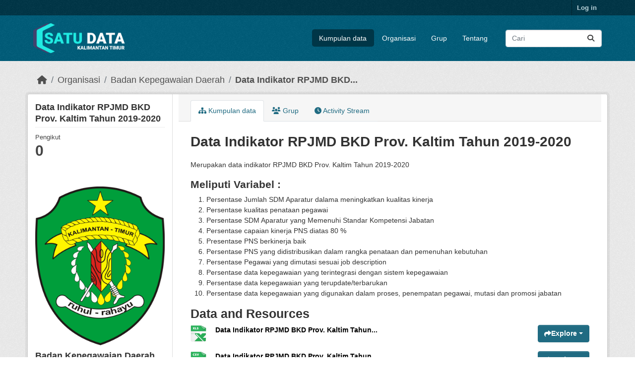

--- FILE ---
content_type: text/html; charset=utf-8
request_url: https://data.kaltimprov.go.id/dataset/data-indikator-rpjmd-kepegawaian-tahun-2019-2023
body_size: 6526
content:
<!DOCTYPE html>
<!--[if IE 9]> <html lang="id" class="ie9"> <![endif]-->
<!--[if gt IE 8]><!--> <html lang="id"  > <!--<![endif]-->
  <head>
    <meta charset="utf-8" />
      <meta name="csrf_field_name" content="_csrf_token" />
      <meta name="_csrf_token" content="ImYyYWFjZDE2MzgyMjU4MTZmNTMxM2I3NWJiZWQ5NDU5Y2IyYjY0ZWIi.aXBNxg.MKRgX2Z3VS1xgQ7QFW2wU79v0rA" />

      <meta name="generator" content="ckan 2.11.2" />
      <meta name="viewport" content="width=device-width, initial-scale=1.0">
    <title>Data Indikator RPJMD BKD Prov. Kaltim Tahun 2019-2020 - Kumpulan data - Satu Data</title>

    
    

    <link rel="shortcut icon" href="/base/images/ckan.ico" />
    

    
      
          <link rel="alternate" type="text/n3" href="https://data.kaltimprov.go.id/dataset/9b27c235-2bac-419e-b5a4-33f2911639a0.n3"/>
          <link rel="alternate" type="text/turtle" href="https://data.kaltimprov.go.id/dataset/9b27c235-2bac-419e-b5a4-33f2911639a0.ttl"/>
          <link rel="alternate" type="application/rdf+xml" href="https://data.kaltimprov.go.id/dataset/9b27c235-2bac-419e-b5a4-33f2911639a0.xml"/>
          <link rel="alternate" type="application/ld+json" href="https://data.kaltimprov.go.id/dataset/9b27c235-2bac-419e-b5a4-33f2911639a0.jsonld"/>
      
    

  
    
      
      
      
    
    

  


    
    <link href="/webassets/base/757e28ef_main.css" rel="stylesheet"/>
<link href="/webassets/ckanext-harvest/c95a0af2_harvest_css.css" rel="stylesheet"/>
<link href="/webassets/ckanext-activity/8dd77216_activity.css" rel="stylesheet"/>
    
    
  
  <meta property="og:title" content="Data Indikator RPJMD BKD Prov. Kaltim Tahun 2019-2020 - Satu Data">
  <meta property="og:description" content="Merupakan data indikator RPJMD BKD Prov. Kaltim Tahun 2019-2020 Meliputi Variabel : Persentase Jumlah SDM Aparatur dalama meningkatkan kualitas kinerja Persentase kualitas penataan pegawai...">


  </head>

  
  <body data-site-root="https://data.kaltimprov.go.id/" data-locale-root="https://data.kaltimprov.go.id/" >

    
    <div class="visually-hidden-focusable"><a href="#content">Skip to main content</a></div>
  

  
    

 
<div class="account-masthead">
  <div class="container">
     
    <nav class="account not-authed" aria-label="Account">
      <ul class="list-unstyled">
        
        <li><a href="/user/login">Log in</a></li>
         
      </ul>
    </nav>
     
  </div>
</div>

<header class="masthead">
  <div class="container">
      
    <nav class="navbar navbar-expand-lg navbar-light">
      <hgroup class="header-image navbar-left">

      
      
      <a class="logo" href="/">
        <img src="/uploads/admin/2023-02-13-035211.417002logo-with-text-dark2.png" alt="Satu Data"
          title="Satu Data" />
      </a>
      
      

       </hgroup>
      <button class="navbar-toggler" type="button" data-bs-toggle="collapse" data-bs-target="#main-navigation-toggle"
        aria-controls="main-navigation-toggle" aria-expanded="false" aria-label="Toggle navigation">
        <span class="fa fa-bars text-white"></span>
      </button>

      <div class="main-navbar collapse navbar-collapse" id="main-navigation-toggle">
        <ul class="navbar-nav ms-auto mb-2 mb-lg-0">
          
            
              
              

              <li class="active"><a href="/dataset/">Kumpulan data</a></li><li><a href="/organization/">Organisasi</a></li><li><a href="/group/">Grup</a></li><li><a href="/about">Tentang</a></li>
            
          </ul>

      
      
          <form class="d-flex site-search" action="/dataset/" method="get">
              <label class="d-none" for="field-sitewide-search">Search Datasets...</label>
              <input id="field-sitewide-search" class="form-control me-2"  type="text" name="q" placeholder="Cari" aria-label="Search datasets..."/>
              <button class="btn" type="submit" aria-label="Submit"><i class="fa fa-search"></i></button>
          </form>
      
      </div>
    </nav>
  </div>
</header>

  
    <div class="main">
      <div id="content" class="container">
        
          
            <div class="flash-messages">
              
                
              
            </div>
          

          
            <div class="toolbar" role="navigation" aria-label="Breadcrumb">
              
                
                  <ol class="breadcrumb">
                    
<li class="home"><a href="/" aria-label="Beranda"><i class="fa fa-home"></i><span> Beranda</span></a></li>
                    
  
    
    
      
      
      <li><a href="/organization/">Organisasi</a></li>
      <li><a href="/organization/badan-kepegawaian-daerah" title="Badan Kepegawaian Daerah">Badan Kepegawaian Daerah</a></li>
    
    <li class="active"><a href="/dataset/data-indikator-rpjmd-kepegawaian-tahun-2019-2023" title="Data Indikator RPJMD BKD Prov. Kaltim Tahun 2019-2020">Data Indikator RPJMD BKD...</a></li>
  

                  </ol>
                
              
            </div>
          

          <div class="row wrapper">
            
            
            

            
              <aside class="secondary col-md-3">
                
                

  

  
    

  
    <section id="package-info" class="module module-narrow">
      <div class="module context-info">
        <div class="module-content">
          
            
              <h1 class="heading">Data Indikator RPJMD BKD Prov. Kaltim Tahun 2019-2020</h1>
            
            
              
              <div class="nums">
                <dl>
                  <dt>Pengikut</dt>
                  <dd><span>0</span></dd>
                </dl>
              </div>
            
            
              
            
          
        </div>
      </div>
    </section>
  

  

  
    
      
      





  <section id="organization-info" class="module module-narrow">
    <div class="module context-info">
    <div class="module-content">
      
      
        <div class="image">
          <a href="/organization/badan-kepegawaian-daerah">
            <img src="https://data.kaltimprov.go.id/uploads/group/2021-07-08-061059.148542kaltim.png" width="200" alt="badan-kepegawaian-daerah" />
          </a>
        </div>
      
      
      <h1 class="heading">Badan Kepegawaian Daerah
        
      </h1>
      
      
      
        <p class="description">
          Jalan M. Yamin, Gn. Kelua, Kec. Samarinda Ulu, Kota Samarinda, Kalimantan Timur 75243
        </p>
        <p class="read-more">
          <a href="/organization/about/badan-kepegawaian-daerah">read more</a>
        </p>
      
      
      
      
      </div>
    </div>
  </section>
  
    
  

  
    

  <section class="module module-narrow social">
    
      <h2 class="module-heading"><i class="fa fa-share-square"></i> Social</h2>
    
    
      <ul class="nav nav-simple">
        <li class="nav-item"><a href="https://twitter.com/share?url=https://data.kaltimprov.go.id/dataset/data-indikator-rpjmd-kepegawaian-tahun-2019-2023" target="_blank"><i class="fa-brands fa-twitter-square"></i> Twitter</a></li>
        <li class="nav-item"><a href="https://www.facebook.com/sharer.php?u=https://data.kaltimprov.go.id/dataset/data-indikator-rpjmd-kepegawaian-tahun-2019-2023" target="_blank"><i class="fa-brands fa-facebook-square"></i> Facebook</a></li>
      </ul>
    
  </section>

  

  
    


  
      
        <section class="module module-narrow module-shallow license">
          
            <h2 class="module-heading"><i class="fa fa-lock"></i> Lisensi</h2>
          
          
            <p class="module-content">
              
                
  
    
      <span property="dc:rights">Other (Open)</span>
    
  

                
                  <a href="http://opendefinition.org/okd/" title="Kumpulan data ini memenuhi kriteria Definisi Terbuka.">
                      <img class="open-data" src="/base/images/od_80x15_blue.png" alt="[Open Data]" />
                  </a>
                
              
            </p>
          
        </section>
      
  

  


              </aside>
            

            
              <div class="primary col-md-9 col-xs-12" role="main">
                
                
                  <article class="module">
                    
                      <header class="module-content page-header">
                        
                        <ul class="nav nav-tabs">
                          
  
  <li class="active"><a href="/dataset/data-indikator-rpjmd-kepegawaian-tahun-2019-2023"><i class="fa fa-sitemap"></i> Kumpulan data</a></li>
  <li><a href="/dataset/groups/data-indikator-rpjmd-kepegawaian-tahun-2019-2023"><i class="fa fa-users"></i> Grup</a></li>

  <li><a href="/dataset/activity/data-indikator-rpjmd-kepegawaian-tahun-2019-2023"><i class="fa fa-clock"></i> Activity Stream</a></li>

                        </ul>
                      </header>
                    
                    <div class="module-content">
                      
                      
  
                      
  
    
    <h1>
      
        Data Indikator RPJMD BKD Prov. Kaltim Tahun 2019-2020
        
        
      
    </h1>
    
      
        <div class="notes embedded-content">
          <p>Merupakan data indikator RPJMD BKD Prov. Kaltim Tahun 2019-2020</p>
<h3>Meliputi Variabel :</h3>
<ol>
<li>Persentase Jumlah SDM Aparatur dalama meningkatkan kualitas kinerja</li>
<li>Persentase kualitas penataan pegawai</li>
<li>Persentase SDM Aparatur yang Memenuhi Standar Kompetensi Jabatan</li>
<li>Persentase capaian kinerja PNS diatas 80 %</li>
<li>Presentase PNS berkinerja baik</li>
<li>Persentase PNS yang didistribusikan dalam rangka penataan dan pemenuhan kebutuhan</li>
<li>Persentase Pegawai yang dimutasi sesuai job description</li>
<li>Persentase data kepegawaian yang terintegrasi dengan sistem kepegawaian</li>
<li>Persentase data kepegawaian yang terupdate/terbarukan</li>
<li>Persentase data kepegawaian yang digunakan dalam proses, penempatan pegawai, mutasi dan promosi jabatan</li>
</ol>
        </div>
      
    
  

  
    

<section id="dataset-resources" class="resources">
  <h2>Data and Resources</h2>
  
    
      <ul class="resource-list">
        
  
    
    



<li class="resource-item" data-id="f5bab852-0c7a-43ee-8bfd-52be41a0f023">
  
  

  <a class="heading" href="/dataset/data-indikator-rpjmd-kepegawaian-tahun-2019-2023/resource/f5bab852-0c7a-43ee-8bfd-52be41a0f023" title="Data Indikator RPJMD BKD Prov. Kaltim Tahun 2019-2020.xlsx">
    Data Indikator RPJMD BKD Prov. Kaltim Tahun...<span class="format-label" property="dc:format" data-format="xlsx">XLSX</span>
  </a>
  



  
  

  
    <p class="description">
      
    </p>
  
  
  
  <div class="dropdown btn-group">
    <a href="#" class="btn btn-primary dropdown-toggle" type="button" id="dropdownExplorer" data-bs-toggle="dropdown" aria-expanded="false">
      <i class="fa fa-share"></i>
      Explore
      <span class="caret"></span>
    </a>
    <ul class="dropdown-menu" aria-labelledby="dropdownExplorer">
      
  
  
        
  
    
          <li>
            <a class="dropdown-item" href="/dataset/data-indikator-rpjmd-kepegawaian-tahun-2019-2023/resource/f5bab852-0c7a-43ee-8bfd-52be41a0f023">
              
                <i class="fa fa-info-circle"></i>
                More information
              
            </a>
          </li>
        
  




        
      <li>
        <a class="dropdown-item resource-url-analytics" href="https://data.kaltimprov.go.id/dataset/9b27c235-2bac-419e-b5a4-33f2911639a0/resource/f5bab852-0c7a-43ee-8bfd-52be41a0f023/download/data-indikator-rpjmd-bkd-prov.-kaltim-tahun-2019-2020.xlsx" target="_blank" rel="noreferrer">
          
            <i class="fa fa-arrow-circle-down"></i>
            Unduh
          
        </a>
      </li>
      
      
      

    </ul>
  </div>
  
  
</li>
  
    
    



<li class="resource-item" data-id="821a4a1c-5554-4e1b-884b-58520d492471">
  
  

  <a class="heading" href="/dataset/data-indikator-rpjmd-kepegawaian-tahun-2019-2023/resource/821a4a1c-5554-4e1b-884b-58520d492471" title="Data Indikator RPJMD BKD Prov. Kaltim Tahun 2019-2020.csv">
    Data Indikator RPJMD BKD Prov. Kaltim Tahun...<span class="format-label" property="dc:format" data-format="csv">CSV</span>
  </a>
  



  
  

  
    <p class="description">
      
    </p>
  
  
  
  <div class="dropdown btn-group">
    <a href="#" class="btn btn-primary dropdown-toggle" type="button" id="dropdownExplorer" data-bs-toggle="dropdown" aria-expanded="false">
      <i class="fa fa-share"></i>
      Explore
      <span class="caret"></span>
    </a>
    <ul class="dropdown-menu" aria-labelledby="dropdownExplorer">
      
  
  
        
  
    
          <li>
            <a class="dropdown-item" href="/dataset/data-indikator-rpjmd-kepegawaian-tahun-2019-2023/resource/821a4a1c-5554-4e1b-884b-58520d492471">
              
                <i class="fa fa-info-circle"></i>
                More information
              
            </a>
          </li>
        
  




        
      <li>
        <a class="dropdown-item resource-url-analytics" href="https://data.kaltimprov.go.id/dataset/9b27c235-2bac-419e-b5a4-33f2911639a0/resource/821a4a1c-5554-4e1b-884b-58520d492471/download/data-indikator-rpjmd-bkd-prov.-kaltim-tahun-2019-2020.csv" target="_blank" rel="noreferrer">
          
            <i class="fa fa-arrow-circle-down"></i>
            Unduh
          
        </a>
      </li>
      
      
      

    </ul>
  </div>
  
  
</li>
  

      </ul>
    
  
</section>
  

  
    

  <section class="tags">
    


  <ul class="tag-list">
    
      <li>
        <a class="tag" href="/dataset/?tags=Mutasi" title="Mutasi">Mutasi</a>
      </li>
    
      <li>
        <a class="tag" href="/dataset/?tags=PNS" title="PNS">PNS</a>
      </li>
    
      <li>
        <a class="tag" href="/dataset/?tags=Promosi" title="Promosi">Promosi</a>
      </li>
    
      <li>
        <a class="tag" href="/dataset/?tags=rpjmd" title="rpjmd">rpjmd</a>
      </li>
    
  </ul>

  </section>

  

  
    <section class="additional-info">
  <h3>Additional Info</h3>
  <table class="table table-striped table-bordered table-condensed">
    <thead>
      <tr>
        <th scope="col">Field</th>
        <th scope="col">Nilai</th>
      </tr>
    </thead>
    <tbody>
      
        
          <tr>
            <th scope="row" class="dataset-label">Sumber</th>
            
              <td class="dataset-details" property="foaf:homepage">
                <a href="https://bkd.kaltimprov.go.id/" rel="foaf:homepage" target="_blank">
                  https://bkd.kaltimprov.go.id/
                </a>
              </td>
            
          </tr>
        

        
          <tr>
            <th scope="row" class="dataset-label">Pembuat</th>
            <td class="dataset-details" property="dc:creator">BKD Provinsi</td>
          </tr>
        

        
          <tr>
            <th scope="row" class="dataset-label">Pemelihara</th>
            <td class="dataset-details" property="dc:contributor">BKD Provinsi</td>
          </tr>
        

        

        
        
          <tr>
            <th scope="row" class="dataset-label">Last Updated</th>
            <td class="dataset-details">
                
<span class="automatic-local-datetime" data-datetime="2023-11-09T01:03:23+0000">
    November 9, 2023, 01:03 (UTC)
</span>
            </td>
          </tr>
        
        
          <tr>
            <th scope="row" class="dataset-label">Dibuat</th>

            <td class="dataset-details">
                
<span class="automatic-local-datetime" data-datetime="2022-07-13T08:17:58+0000">
    Juli 13, 2022, 08:17 (UTC)
</span>
            </td>
          </tr>
        

      
        
      

      
    </tbody>
  </table>
</section>
  


                    </div>
                  </article>
                
              </div>
            
          </div>
        
      </div>
    </div>
  
    <footer class="site-footer">
  <div class="container">
    
    <div class="row">
      <div class="col-md-8 footer-links">
        
          <ul class="list-unstyled">
            
              <li><a href="/about">About Satu Data</a></li>
            
          </ul>
          <ul class="list-unstyled">
            
              
              <li><a href="http://docs.ckan.org/en/2.11/api/">CKAN API</a></li>
              <li><a href="http://www.ckan.org/">CKAN Association</a></li>
              <li><a href="http://www.opendefinition.org/okd/"><img src="/base/images/od_80x15_blue.png" alt="Open Data"></a></li>
            
          </ul>
        
      </div>
      <div class="col-md-4 attribution">
        
          <p><strong>Powered by</strong> <a class="hide-text ckan-footer-logo" href="http://ckan.org">CKAN</a></p>
        
        
          
<form class="lang-select" action="/util/redirect" data-module="select-switch" method="POST">
  
<input type="hidden" name="_csrf_token" value="ImYyYWFjZDE2MzgyMjU4MTZmNTMxM2I3NWJiZWQ5NDU5Y2IyYjY0ZWIi.aXBNxg.MKRgX2Z3VS1xgQ7QFW2wU79v0rA"/> 
  <div class="form-group">
    <label for="field-lang-select">Language</label>
    <select id="field-lang-select" name="url" data-module="autocomplete" data-module-dropdown-class="lang-dropdown" data-module-container-class="lang-container">
      
        <option value="/id/dataset/data-indikator-rpjmd-kepegawaian-tahun-2019-2023" selected="selected">
          Indonesia
        </option>
      
        <option value="/en/dataset/data-indikator-rpjmd-kepegawaian-tahun-2019-2023" >
          English
        </option>
      
        <option value="/pt_BR/dataset/data-indikator-rpjmd-kepegawaian-tahun-2019-2023" >
          português (Brasil)
        </option>
      
        <option value="/ja/dataset/data-indikator-rpjmd-kepegawaian-tahun-2019-2023" >
          日本語
        </option>
      
        <option value="/it/dataset/data-indikator-rpjmd-kepegawaian-tahun-2019-2023" >
          italiano
        </option>
      
        <option value="/cs_CZ/dataset/data-indikator-rpjmd-kepegawaian-tahun-2019-2023" >
          čeština (Česko)
        </option>
      
        <option value="/ca/dataset/data-indikator-rpjmd-kepegawaian-tahun-2019-2023" >
          català
        </option>
      
        <option value="/es/dataset/data-indikator-rpjmd-kepegawaian-tahun-2019-2023" >
          español
        </option>
      
        <option value="/fr/dataset/data-indikator-rpjmd-kepegawaian-tahun-2019-2023" >
          français
        </option>
      
        <option value="/el/dataset/data-indikator-rpjmd-kepegawaian-tahun-2019-2023" >
          Ελληνικά
        </option>
      
        <option value="/sv/dataset/data-indikator-rpjmd-kepegawaian-tahun-2019-2023" >
          svenska
        </option>
      
        <option value="/sr/dataset/data-indikator-rpjmd-kepegawaian-tahun-2019-2023" >
          српски
        </option>
      
        <option value="/no/dataset/data-indikator-rpjmd-kepegawaian-tahun-2019-2023" >
          norsk
        </option>
      
        <option value="/sk/dataset/data-indikator-rpjmd-kepegawaian-tahun-2019-2023" >
          slovenčina
        </option>
      
        <option value="/fi/dataset/data-indikator-rpjmd-kepegawaian-tahun-2019-2023" >
          suomi
        </option>
      
        <option value="/ru/dataset/data-indikator-rpjmd-kepegawaian-tahun-2019-2023" >
          русский
        </option>
      
        <option value="/de/dataset/data-indikator-rpjmd-kepegawaian-tahun-2019-2023" >
          Deutsch
        </option>
      
        <option value="/pl/dataset/data-indikator-rpjmd-kepegawaian-tahun-2019-2023" >
          polski
        </option>
      
        <option value="/nl/dataset/data-indikator-rpjmd-kepegawaian-tahun-2019-2023" >
          Nederlands
        </option>
      
        <option value="/bg/dataset/data-indikator-rpjmd-kepegawaian-tahun-2019-2023" >
          български
        </option>
      
        <option value="/ko_KR/dataset/data-indikator-rpjmd-kepegawaian-tahun-2019-2023" >
          한국어 (대한민국)
        </option>
      
        <option value="/hu/dataset/data-indikator-rpjmd-kepegawaian-tahun-2019-2023" >
          magyar
        </option>
      
        <option value="/sl/dataset/data-indikator-rpjmd-kepegawaian-tahun-2019-2023" >
          slovenščina
        </option>
      
        <option value="/lv/dataset/data-indikator-rpjmd-kepegawaian-tahun-2019-2023" >
          latviešu
        </option>
      
        <option value="/th/dataset/data-indikator-rpjmd-kepegawaian-tahun-2019-2023" >
          ไทย
        </option>
      
        <option value="/is/dataset/data-indikator-rpjmd-kepegawaian-tahun-2019-2023" >
          íslenska
        </option>
      
        <option value="/tr/dataset/data-indikator-rpjmd-kepegawaian-tahun-2019-2023" >
          Türkçe
        </option>
      
        <option value="/tl/dataset/data-indikator-rpjmd-kepegawaian-tahun-2019-2023" >
          Filipino (Pilipinas)
        </option>
      
        <option value="/ar/dataset/data-indikator-rpjmd-kepegawaian-tahun-2019-2023" >
          العربية
        </option>
      
        <option value="/nb_NO/dataset/data-indikator-rpjmd-kepegawaian-tahun-2019-2023" >
          norsk bokmål (Norge)
        </option>
      
        <option value="/vi/dataset/data-indikator-rpjmd-kepegawaian-tahun-2019-2023" >
          Tiếng Việt
        </option>
      
        <option value="/en_AU/dataset/data-indikator-rpjmd-kepegawaian-tahun-2019-2023" >
          English (Australia)
        </option>
      
        <option value="/zh_Hans_CN/dataset/data-indikator-rpjmd-kepegawaian-tahun-2019-2023" >
          中文 (简体, 中国)
        </option>
      
        <option value="/da_DK/dataset/data-indikator-rpjmd-kepegawaian-tahun-2019-2023" >
          dansk (Danmark)
        </option>
      
        <option value="/hr/dataset/data-indikator-rpjmd-kepegawaian-tahun-2019-2023" >
          hrvatski
        </option>
      
        <option value="/gl/dataset/data-indikator-rpjmd-kepegawaian-tahun-2019-2023" >
          galego
        </option>
      
        <option value="/pt_PT/dataset/data-indikator-rpjmd-kepegawaian-tahun-2019-2023" >
          português (Portugal)
        </option>
      
        <option value="/ro/dataset/data-indikator-rpjmd-kepegawaian-tahun-2019-2023" >
          română
        </option>
      
        <option value="/mk/dataset/data-indikator-rpjmd-kepegawaian-tahun-2019-2023" >
          македонски
        </option>
      
        <option value="/ne/dataset/data-indikator-rpjmd-kepegawaian-tahun-2019-2023" >
          नेपाली
        </option>
      
        <option value="/lt/dataset/data-indikator-rpjmd-kepegawaian-tahun-2019-2023" >
          lietuvių
        </option>
      
        <option value="/my_MM/dataset/data-indikator-rpjmd-kepegawaian-tahun-2019-2023" >
          မြန်မာ (မြန်မာ)
        </option>
      
        <option value="/uk/dataset/data-indikator-rpjmd-kepegawaian-tahun-2019-2023" >
          українська
        </option>
      
        <option value="/zh_Hant_TW/dataset/data-indikator-rpjmd-kepegawaian-tahun-2019-2023" >
          中文 (繁體, 台灣)
        </option>
      
        <option value="/gl_ES/dataset/data-indikator-rpjmd-kepegawaian-tahun-2019-2023" >
          galego (España)
        </option>
      
        <option value="/es_AR/dataset/data-indikator-rpjmd-kepegawaian-tahun-2019-2023" >
          español (Argentina)
        </option>
      
        <option value="/fa_IR/dataset/data-indikator-rpjmd-kepegawaian-tahun-2019-2023" >
          فارسی (ایران)
        </option>
      
        <option value="/uk_UA/dataset/data-indikator-rpjmd-kepegawaian-tahun-2019-2023" >
          українська (Україна)
        </option>
      
        <option value="/mn_MN/dataset/data-indikator-rpjmd-kepegawaian-tahun-2019-2023" >
          монгол (Монгол)
        </option>
      
        <option value="/am/dataset/data-indikator-rpjmd-kepegawaian-tahun-2019-2023" >
          አማርኛ
        </option>
      
        <option value="/bs/dataset/data-indikator-rpjmd-kepegawaian-tahun-2019-2023" >
          bosanski
        </option>
      
        <option value="/sq/dataset/data-indikator-rpjmd-kepegawaian-tahun-2019-2023" >
          shqip
        </option>
      
        <option value="/he/dataset/data-indikator-rpjmd-kepegawaian-tahun-2019-2023" >
          עברית
        </option>
      
        <option value="/sr_Latn/dataset/data-indikator-rpjmd-kepegawaian-tahun-2019-2023" >
          srpski (latinica)
        </option>
      
        <option value="/eu/dataset/data-indikator-rpjmd-kepegawaian-tahun-2019-2023" >
          euskara
        </option>
      
        <option value="/km/dataset/data-indikator-rpjmd-kepegawaian-tahun-2019-2023" >
          ខ្មែរ
        </option>
      
    </select>
  </div>
  <button class="btn btn-default d-none " type="submit">Go</button>
</form>


        
      </div>
    </div>
    
  </div>
</footer>
  
  
  
  
  
  
    

  

  

    
    <link href="/webassets/ckanext-xloader/1dfb6897_xloader.css" rel="stylesheet"/>
<link href="/webassets/vendor/f3b8236b_select2.css" rel="stylesheet"/>
<link href="/webassets/vendor/53df638c_fontawesome.css" rel="stylesheet"/>
    <script src="/webassets/vendor/240e5086_jquery.js" type="text/javascript"></script>
<script src="/webassets/vendor/5978e33d_vendor.js" type="text/javascript"></script>
<script src="/webassets/vendor/6d1ad7e6_bootstrap.js" type="text/javascript"></script>
<script src="/webassets/vendor/529a0eb7_htmx.js" type="text/javascript"></script>
<script src="/webassets/base/a65ea3a0_main.js" type="text/javascript"></script>
<script src="/webassets/base/b1def42f_ckan.js" type="text/javascript"></script>
<script src="/webassets/tracking/8b59a308_tracking.js" type="text/javascript"></script>
<script src="/webassets/activity/0fdb5ee0_activity.js" type="text/javascript"></script>
  </body>
</html>